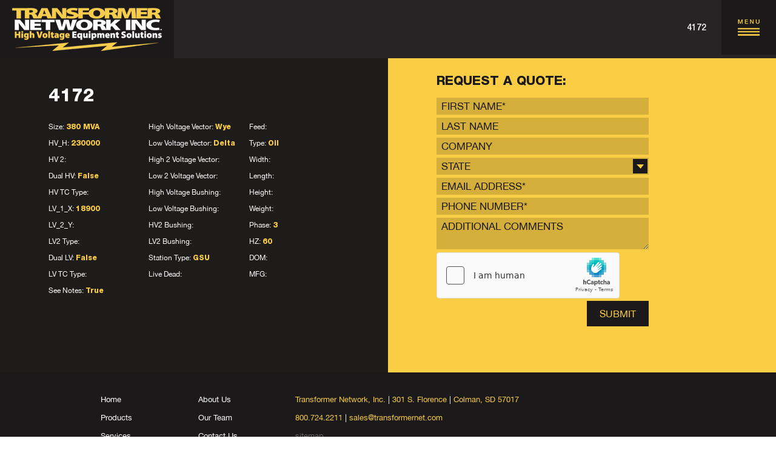

--- FILE ---
content_type: text/html; charset=UTF-8
request_url: https://www.transformernet.com/inventory/4172/
body_size: 10565
content:
<!DOCTYPE html>
<html lang="en-US">
<head>
	<meta charset="UTF-8">
	<meta name="viewport" content="width=device-width, initial-scale=1">
	<link rel="profile" href="https://gmpg.org/xfn/11">
	<link rel="pingback" href="https://www.transformernet.com/xmlrpc.php">

    <link rel="icon" type="image/png" href="https://www.transformernet.com/wp-content/uploads/transformernet_ico.png" />
    
        
    <link type="text/css" rel="stylesheet" href="https://www.transformernet.com/wp-content/themes/transformernet-v2/assets/css/bootstrap.min.css" />
    <link type="text/css" rel="stylesheet" href="https://www.transformernet.com/wp-content/themes/transformernet-v2/assets/css/font-awesome.min.css" />
    <link type="text/css" rel="stylesheet" href="https://www.transformernet.com/wp-content/themes/transformernet-v2/assets/css/fonts.css" />
    <link type="text/css" rel="stylesheet" href="https://www.transformernet.com/wp-content/themes/transformernet-v2/assets/css/bootstrap-select.min.css" />
    <link type="text/css" rel="stylesheet" href="https://www.transformernet.com/wp-content/themes/transformernet-v2/style.css" />
    <link type="text/css" rel="stylesheet" href="https://www.transformernet.com/wp-content/themes/transformernet-v2/assets/js/magnific-popup/magnific-popup.css" />
    
    <!-- HTML5 shim and Respond.js IE8 support of HTML5 elements and media queries -->
    <!--[if lt IE 9]>
		<script type="text/javascript" src="https://oss.maxcdn.com/libs/html5shiv/3.7.0/html5shiv.js"></script>
		<script type="text/javascript" src="https://oss.maxcdn.com/libs/respond.js/1.3.0/respond.min.js"></script>
    <![endif]-->
	<meta name='robots' content='index, follow, max-image-preview:large, max-snippet:-1, max-video-preview:-1' />
	<style>img:is([sizes="auto" i], [sizes^="auto," i]) { contain-intrinsic-size: 3000px 1500px }</style>
	
	<!-- This site is optimized with the Yoast SEO plugin v24.6 - https://yoast.com/wordpress/plugins/seo/ -->
	<title>4172 - Transformer Network, Inc.</title>
	<link rel="canonical" href="https://www.transformernet.com/inventory/4172/" />
	<meta property="og:locale" content="en_US" />
	<meta property="og:type" content="article" />
	<meta property="og:title" content="4172 - Transformer Network, Inc." />
	<meta property="og:url" content="https://www.transformernet.com/inventory/4172/" />
	<meta property="og:site_name" content="Transformer Network, Inc." />
	<meta name="twitter:card" content="summary_large_image" />
	<script type="application/ld+json" class="yoast-schema-graph">{"@context":"https://schema.org","@graph":[{"@type":"WebPage","@id":"https://www.transformernet.com/inventory/4172/","url":"https://www.transformernet.com/inventory/4172/","name":"4172 - Transformer Network, Inc.","isPartOf":{"@id":"https://www.transformernet.com/#website"},"datePublished":"2015-09-18T19:01:46+00:00","breadcrumb":{"@id":"https://www.transformernet.com/inventory/4172/#breadcrumb"},"inLanguage":"en-US","potentialAction":[{"@type":"ReadAction","target":["https://www.transformernet.com/inventory/4172/"]}]},{"@type":"BreadcrumbList","@id":"https://www.transformernet.com/inventory/4172/#breadcrumb","itemListElement":[{"@type":"ListItem","position":1,"name":"Home","item":"https://www.transformernet.com/"},{"@type":"ListItem","position":2,"name":"Inventory","item":"https://www.transformernet.com/inventory/"},{"@type":"ListItem","position":3,"name":"4172"}]},{"@type":"WebSite","@id":"https://www.transformernet.com/#website","url":"https://www.transformernet.com/","name":"Transformer Network, Inc.","description":"High Voltage Equipment Solutions","publisher":{"@id":"https://www.transformernet.com/#organization"},"potentialAction":[{"@type":"SearchAction","target":{"@type":"EntryPoint","urlTemplate":"https://www.transformernet.com/?s={search_term_string}"},"query-input":{"@type":"PropertyValueSpecification","valueRequired":true,"valueName":"search_term_string"}}],"inLanguage":"en-US"},{"@type":"Organization","@id":"https://www.transformernet.com/#organization","name":"Transformer Network, Inc.","url":"https://www.transformernet.com/","logo":{"@type":"ImageObject","inLanguage":"en-US","@id":"https://www.transformernet.com/#/schema/logo/image/","url":"https://www.transformernet.com/wp-content/uploads/logo_trans.png","contentUrl":"https://www.transformernet.com/wp-content/uploads/logo_trans.png","width":267,"height":90,"caption":"Transformer Network, Inc."},"image":{"@id":"https://www.transformernet.com/#/schema/logo/image/"}}]}</script>
	<!-- / Yoast SEO plugin. -->


<link rel='dns-prefetch' href='//www.transformernet.com' />
<link rel='dns-prefetch' href='//hcaptcha.com' />
<script type="text/javascript">
/* <![CDATA[ */
window._wpemojiSettings = {"baseUrl":"https:\/\/s.w.org\/images\/core\/emoji\/15.0.3\/72x72\/","ext":".png","svgUrl":"https:\/\/s.w.org\/images\/core\/emoji\/15.0.3\/svg\/","svgExt":".svg","source":{"concatemoji":"https:\/\/www.transformernet.com\/wp-includes\/js\/wp-emoji-release.min.js?ver=6.7.4"}};
/*! This file is auto-generated */
!function(i,n){var o,s,e;function c(e){try{var t={supportTests:e,timestamp:(new Date).valueOf()};sessionStorage.setItem(o,JSON.stringify(t))}catch(e){}}function p(e,t,n){e.clearRect(0,0,e.canvas.width,e.canvas.height),e.fillText(t,0,0);var t=new Uint32Array(e.getImageData(0,0,e.canvas.width,e.canvas.height).data),r=(e.clearRect(0,0,e.canvas.width,e.canvas.height),e.fillText(n,0,0),new Uint32Array(e.getImageData(0,0,e.canvas.width,e.canvas.height).data));return t.every(function(e,t){return e===r[t]})}function u(e,t,n){switch(t){case"flag":return n(e,"\ud83c\udff3\ufe0f\u200d\u26a7\ufe0f","\ud83c\udff3\ufe0f\u200b\u26a7\ufe0f")?!1:!n(e,"\ud83c\uddfa\ud83c\uddf3","\ud83c\uddfa\u200b\ud83c\uddf3")&&!n(e,"\ud83c\udff4\udb40\udc67\udb40\udc62\udb40\udc65\udb40\udc6e\udb40\udc67\udb40\udc7f","\ud83c\udff4\u200b\udb40\udc67\u200b\udb40\udc62\u200b\udb40\udc65\u200b\udb40\udc6e\u200b\udb40\udc67\u200b\udb40\udc7f");case"emoji":return!n(e,"\ud83d\udc26\u200d\u2b1b","\ud83d\udc26\u200b\u2b1b")}return!1}function f(e,t,n){var r="undefined"!=typeof WorkerGlobalScope&&self instanceof WorkerGlobalScope?new OffscreenCanvas(300,150):i.createElement("canvas"),a=r.getContext("2d",{willReadFrequently:!0}),o=(a.textBaseline="top",a.font="600 32px Arial",{});return e.forEach(function(e){o[e]=t(a,e,n)}),o}function t(e){var t=i.createElement("script");t.src=e,t.defer=!0,i.head.appendChild(t)}"undefined"!=typeof Promise&&(o="wpEmojiSettingsSupports",s=["flag","emoji"],n.supports={everything:!0,everythingExceptFlag:!0},e=new Promise(function(e){i.addEventListener("DOMContentLoaded",e,{once:!0})}),new Promise(function(t){var n=function(){try{var e=JSON.parse(sessionStorage.getItem(o));if("object"==typeof e&&"number"==typeof e.timestamp&&(new Date).valueOf()<e.timestamp+604800&&"object"==typeof e.supportTests)return e.supportTests}catch(e){}return null}();if(!n){if("undefined"!=typeof Worker&&"undefined"!=typeof OffscreenCanvas&&"undefined"!=typeof URL&&URL.createObjectURL&&"undefined"!=typeof Blob)try{var e="postMessage("+f.toString()+"("+[JSON.stringify(s),u.toString(),p.toString()].join(",")+"));",r=new Blob([e],{type:"text/javascript"}),a=new Worker(URL.createObjectURL(r),{name:"wpTestEmojiSupports"});return void(a.onmessage=function(e){c(n=e.data),a.terminate(),t(n)})}catch(e){}c(n=f(s,u,p))}t(n)}).then(function(e){for(var t in e)n.supports[t]=e[t],n.supports.everything=n.supports.everything&&n.supports[t],"flag"!==t&&(n.supports.everythingExceptFlag=n.supports.everythingExceptFlag&&n.supports[t]);n.supports.everythingExceptFlag=n.supports.everythingExceptFlag&&!n.supports.flag,n.DOMReady=!1,n.readyCallback=function(){n.DOMReady=!0}}).then(function(){return e}).then(function(){var e;n.supports.everything||(n.readyCallback(),(e=n.source||{}).concatemoji?t(e.concatemoji):e.wpemoji&&e.twemoji&&(t(e.twemoji),t(e.wpemoji)))}))}((window,document),window._wpemojiSettings);
/* ]]> */
</script>
<style id='wp-emoji-styles-inline-css' type='text/css'>

	img.wp-smiley, img.emoji {
		display: inline !important;
		border: none !important;
		box-shadow: none !important;
		height: 1em !important;
		width: 1em !important;
		margin: 0 0.07em !important;
		vertical-align: -0.1em !important;
		background: none !important;
		padding: 0 !important;
	}
</style>
<style id='wp-block-library-inline-css' type='text/css'>
:root{--wp-admin-theme-color:#007cba;--wp-admin-theme-color--rgb:0,124,186;--wp-admin-theme-color-darker-10:#006ba1;--wp-admin-theme-color-darker-10--rgb:0,107,161;--wp-admin-theme-color-darker-20:#005a87;--wp-admin-theme-color-darker-20--rgb:0,90,135;--wp-admin-border-width-focus:2px;--wp-block-synced-color:#7a00df;--wp-block-synced-color--rgb:122,0,223;--wp-bound-block-color:var(--wp-block-synced-color)}@media (min-resolution:192dpi){:root{--wp-admin-border-width-focus:1.5px}}.wp-element-button{cursor:pointer}:root{--wp--preset--font-size--normal:16px;--wp--preset--font-size--huge:42px}:root .has-very-light-gray-background-color{background-color:#eee}:root .has-very-dark-gray-background-color{background-color:#313131}:root .has-very-light-gray-color{color:#eee}:root .has-very-dark-gray-color{color:#313131}:root .has-vivid-green-cyan-to-vivid-cyan-blue-gradient-background{background:linear-gradient(135deg,#00d084,#0693e3)}:root .has-purple-crush-gradient-background{background:linear-gradient(135deg,#34e2e4,#4721fb 50%,#ab1dfe)}:root .has-hazy-dawn-gradient-background{background:linear-gradient(135deg,#faaca8,#dad0ec)}:root .has-subdued-olive-gradient-background{background:linear-gradient(135deg,#fafae1,#67a671)}:root .has-atomic-cream-gradient-background{background:linear-gradient(135deg,#fdd79a,#004a59)}:root .has-nightshade-gradient-background{background:linear-gradient(135deg,#330968,#31cdcf)}:root .has-midnight-gradient-background{background:linear-gradient(135deg,#020381,#2874fc)}.has-regular-font-size{font-size:1em}.has-larger-font-size{font-size:2.625em}.has-normal-font-size{font-size:var(--wp--preset--font-size--normal)}.has-huge-font-size{font-size:var(--wp--preset--font-size--huge)}.has-text-align-center{text-align:center}.has-text-align-left{text-align:left}.has-text-align-right{text-align:right}#end-resizable-editor-section{display:none}.aligncenter{clear:both}.items-justified-left{justify-content:flex-start}.items-justified-center{justify-content:center}.items-justified-right{justify-content:flex-end}.items-justified-space-between{justify-content:space-between}.screen-reader-text{border:0;clip:rect(1px,1px,1px,1px);clip-path:inset(50%);height:1px;margin:-1px;overflow:hidden;padding:0;position:absolute;width:1px;word-wrap:normal!important}.screen-reader-text:focus{background-color:#ddd;clip:auto!important;clip-path:none;color:#444;display:block;font-size:1em;height:auto;left:5px;line-height:normal;padding:15px 23px 14px;text-decoration:none;top:5px;width:auto;z-index:100000}html :where(.has-border-color){border-style:solid}html :where([style*=border-top-color]){border-top-style:solid}html :where([style*=border-right-color]){border-right-style:solid}html :where([style*=border-bottom-color]){border-bottom-style:solid}html :where([style*=border-left-color]){border-left-style:solid}html :where([style*=border-width]){border-style:solid}html :where([style*=border-top-width]){border-top-style:solid}html :where([style*=border-right-width]){border-right-style:solid}html :where([style*=border-bottom-width]){border-bottom-style:solid}html :where([style*=border-left-width]){border-left-style:solid}html :where(img[class*=wp-image-]){height:auto;max-width:100%}:where(figure){margin:0 0 1em}html :where(.is-position-sticky){--wp-admin--admin-bar--position-offset:var(--wp-admin--admin-bar--height,0px)}@media screen and (max-width:600px){html :where(.is-position-sticky){--wp-admin--admin-bar--position-offset:0px}}
</style>
<style id='classic-theme-styles-inline-css' type='text/css'>
/*! This file is auto-generated */
.wp-block-button__link{color:#fff;background-color:#32373c;border-radius:9999px;box-shadow:none;text-decoration:none;padding:calc(.667em + 2px) calc(1.333em + 2px);font-size:1.125em}.wp-block-file__button{background:#32373c;color:#fff;text-decoration:none}
</style>
<link rel='stylesheet' id='contact-form-7-css' href='https://www.transformernet.com/wp-content/plugins/contact-form-7/includes/css/styles.css?ver=5.7.7' type='text/css' media='all' />
<link rel='stylesheet' id='wpa-css-css' href='https://www.transformernet.com/wp-content/plugins/honeypot/includes/css/wpa.css?ver=2.1.5' type='text/css' media='all' />
<script type="text/javascript" src="https://www.transformernet.com/wp-includes/js/jquery/jquery.min.js?ver=3.7.1" id="jquery-core-js"></script>
<script type="text/javascript" src="https://www.transformernet.com/wp-includes/js/jquery/jquery-migrate.min.js?ver=3.4.1" id="jquery-migrate-js"></script>
<link rel="https://api.w.org/" href="https://www.transformernet.com/wp-json/" /><link rel="EditURI" type="application/rsd+xml" title="RSD" href="https://www.transformernet.com/xmlrpc.php?rsd" />
<meta name="generator" content="WordPress 6.7.4" />
<link rel='shortlink' href='https://www.transformernet.com/?p=4172' />
<link rel="alternate" title="oEmbed (JSON)" type="application/json+oembed" href="https://www.transformernet.com/wp-json/oembed/1.0/embed?url=https%3A%2F%2Fwww.transformernet.com%2Finventory%2F4172%2F" />
<link rel="alternate" title="oEmbed (XML)" type="text/xml+oembed" href="https://www.transformernet.com/wp-json/oembed/1.0/embed?url=https%3A%2F%2Fwww.transformernet.com%2Finventory%2F4172%2F&#038;format=xml" />
<script type="text/javascript">
(function(url){
	if(/(?:Chrome\/26\.0\.1410\.63 Safari\/537\.31|WordfenceTestMonBot)/.test(navigator.userAgent)){ return; }
	var addEvent = function(evt, handler) {
		if (window.addEventListener) {
			document.addEventListener(evt, handler, false);
		} else if (window.attachEvent) {
			document.attachEvent('on' + evt, handler);
		}
	};
	var removeEvent = function(evt, handler) {
		if (window.removeEventListener) {
			document.removeEventListener(evt, handler, false);
		} else if (window.detachEvent) {
			document.detachEvent('on' + evt, handler);
		}
	};
	var evts = 'contextmenu dblclick drag dragend dragenter dragleave dragover dragstart drop keydown keypress keyup mousedown mousemove mouseout mouseover mouseup mousewheel scroll'.split(' ');
	var logHuman = function() {
		if (window.wfLogHumanRan) { return; }
		window.wfLogHumanRan = true;
		var wfscr = document.createElement('script');
		wfscr.type = 'text/javascript';
		wfscr.async = true;
		wfscr.src = url + '&r=' + Math.random();
		(document.getElementsByTagName('head')[0]||document.getElementsByTagName('body')[0]).appendChild(wfscr);
		for (var i = 0; i < evts.length; i++) {
			removeEvent(evts[i], logHuman);
		}
	};
	for (var i = 0; i < evts.length; i++) {
		addEvent(evts[i], logHuman);
	}
})('//www.transformernet.com/?wordfence_lh=1&hid=20A9EE78978CF383445D8C85C8B4256D');
</script>		<!--suppress CssUnresolvedCustomProperty, CssUnusedSymbol -->
		<style>
			#wpdiscuz-subscribe-form .h-captcha {
				margin-left: auto;
			}
			div.wpforms-container-full .wpforms-form .h-captcha,
			#wpforo #wpforo-wrap div .h-captcha,
			.h-captcha {
				position: relative;
				display: block;
				margin-bottom: 2rem;
				padding: 0;
				clear: both;
			}
			#hcaptcha-options .h-captcha {
				margin-bottom: 0;
			}
			#af-wrapper div.editor-row.editor-row-hcaptcha {
				display: flex;
				flex-direction: row-reverse;
			}
			#af-wrapper div.editor-row.editor-row-hcaptcha .h-captcha {
				margin-bottom: 0;
			}
			.brz-forms2.brz-forms2__item .h-captcha {
				margin-bottom: 0;
			}
			form.wpsc-create-ticket .h-captcha {
				margin: 0 15px 15px 15px;
			}
			.frm-fluent-form .h-captcha {
				line-height: 0;
				margin-bottom: 0;
			}
			.passster-form .h-captcha {
				margin-bottom: 5px;
			}
			#wpforo #wpforo-wrap.wpft-topic div .h-captcha,
			#wpforo #wpforo-wrap.wpft-forum div .h-captcha {
				margin: 0 -20px;
			}
			.wpdm-button-area + .h-captcha {
				margin-bottom: 1rem;
			}
			.w3eden .btn-primary {
				background-color: var(--color-primary) !important;
				color: #fff !important;
			}
			div.wpforms-container-full .wpforms-form .h-captcha[data-size="normal"],
			.h-captcha[data-size="normal"] {
				width: 303px;
				height: 78px;
			}
			div.wpforms-container-full .wpforms-form .h-captcha[data-size="compact"],
			.h-captcha[data-size="compact"] {
				width: 164px;
				height: 144px;
			}
			div.wpforms-container-full .wpforms-form .h-captcha[data-size="invisible"],
			.h-captcha[data-size="invisible"] {
				display: none;
			}
			.h-captcha::before {
				content: '';
				display: block;
				position: absolute;
				top: 0;
				left: 0;
				background: url(https://www.transformernet.com/wp-content/plugins/hcaptcha-for-forms-and-more/assets/images/hcaptcha-div-logo.svg) no-repeat;
				border: 1px solid transparent;
				border-radius: 4px;
			}
			.h-captcha[data-size="normal"]::before {
				width: 300px;
				height: 74px;
				background-position: 94% 28%;
			}
			.h-captcha[data-size="compact"]::before {
				width: 156px;
				height: 136px;
				background-position: 50% 79%;
			}
			.h-captcha[data-theme="light"]::before {
				background-color: #fafafa;
				border: 1px solid #e0e0e0;
			}
			.h-captcha[data-theme="dark"]::before {
				background-image: url(https://www.transformernet.com/wp-content/plugins/hcaptcha-for-forms-and-more/assets/images/hcaptcha-div-logo-white.svg);
				background-repeat: no-repeat;
				background-color: #333;
				border: 1px solid #f5f5f5;
			}
			.h-captcha[data-size="invisible"]::before {
				display: none;
			}
			div.wpforms-container-full .wpforms-form .h-captcha iframe,
			.h-captcha iframe {
				position: relative;
			}
			span[data-name="hcap-cf7"] .h-captcha {
				margin-bottom: 0;
			}
			span[data-name="hcap-cf7"] ~ input[type="submit"],
			span[data-name="hcap-cf7"] ~ button[type="submit"] {
				margin-top: 2rem;
			}
			.elementor-field-type-hcaptcha .elementor-field {
				background: transparent !important;
			}
			.elementor-field-type-hcaptcha .h-captcha {
				margin-bottom: unset;
			}
			#wppb-loginform .h-captcha {
				margin-bottom: 14px;
			}
			div[style*="z-index: 2147483647"] div[style*="border-width: 11px"][style*="position: absolute"][style*="pointer-events: none"] {
				border-style: none;
			}
		</style>
				<style type="text/css" id="wp-custom-css">
			.alignleft{
	float: left;
	margin-right: 1em;
}
.alignright{
	float: right;
	margin-left: 1em;
}		</style>
		    
    <script>
  (function(i,s,o,g,r,a,m){i['GoogleAnalyticsObject']=r;i[r]=i[r]||function(){
  (i[r].q=i[r].q||[]).push(arguments)},i[r].l=1*new Date();a=s.createElement(o),
  m=s.getElementsByTagName(o)[0];a.async=1;a.src=g;m.parentNode.insertBefore(a,m)
  })(window,document,'script','//www.google-analytics.com/analytics.js','ga');

  ga('create', 'UA-70660200-1', 'auto');
  ga('send', 'pageview');

</script>    <script src='https://www.google.com/recaptcha/api.js'></script>
        <style>body{padding-top:58px}</style>
    </head>

<body class="inventory-template-default single single-inventory postid-4172">
	<div class="navbar-fixed-top">
<div class="navbar ">
    <div class="container-fluid">
        <div class="navbar-header">
            <button type="button" class="navbar-toggle" data-toggle="collapse" data-target=".navbar-collapse"></button>
            <ul class="top-breadcrumb"><li><span class="current">4172</span></li></ul>            <a href="https://www.transformernet.com" class="navbar-brand"><img src="https://www.transformernet.com/wp-content/themes/transformernet-v2/assets/img/logo_trans.png" alt="Transformer Network, Inc./" /></a>
        </div>
        <div class="navbar-collapse collapse"><ul id="menu-main" class="nav navbar-nav"><li id="menu-item-5844" class="menu-item menu-item-type-post_type menu-item-object-page menu-item-home menu-item-5844"><a href="https://www.transformernet.com/">Home</a></li>
<li id="menu-item-5605" class="menu-item menu-item-type-post_type menu-item-object-page menu-item-5605"><a href="https://www.transformernet.com/search/">Inventory</a></li>
<li id="menu-item-5602" class="menu-item menu-item-type-post_type menu-item-object-page menu-item-5602"><a href="https://www.transformernet.com/products/">Products</a></li>
<li id="menu-item-5600" class="menu-item menu-item-type-post_type menu-item-object-page menu-item-5600"><a href="https://www.transformernet.com/services/">Services</a></li>
<li id="menu-item-5603" class="menu-item menu-item-type-post_type menu-item-object-page menu-item-5603"><a href="https://www.transformernet.com/about-us/">About Us</a></li>
<li id="menu-item-5604" class="menu-item menu-item-type-post_type menu-item-object-page menu-item-5604"><a href="https://www.transformernet.com/sales-team/">Our Team</a></li>
<li id="menu-item-5918" class="menu-item menu-item-type-post_type menu-item-object-page menu-item-5918"><a href="https://www.transformernet.com/contact-us/">Contact Us</a></li>
</ul></div>    </div>
</div>
</div><div class="row nospace fluid_ROW">
		
	<div class="col-md-6">
			<div class="inner dark">
				<div class="prod-details">
                    <h2 class="prod_name">4172</h2>
                                        					<div class="row">
						<div class="col-sm-4">
							<ul class="detail_item">
								<li>Size: <b class="val">380 MVA</b></li>
								<li>HV_H: <b class="val">230000</b></li>
								<li>HV 2: <b class="val"></b></li>
								<li>Dual HV: <b class="val">False</b></li>
								<li>HV TC Type: <b class="val"></b></li>
								<li>LV_1_X: <b class="val">18900</b></li>
								<li>LV_2_Y: <b class="val"></b></li>
								<li>LV2 Type: <b class="val"></b></li>
								<li>Dual LV: <b class="val">False</b></li>
								<li>LV TC Type: <b class="val"></b></li>
								<li>See Notes: <b class="val">True</b></li>
							</ul>
						</div>
						<div class="col-sm-4">
							<ul class="detail_item">
								<li>High Voltage Vector: <b class="val">Wye</b></li>
								<li>Low Voltage Vector: <b class="val">Delta</b></li>
								<li>High 2 Voltage Vector: <b class="val"></b></li>
								<li>Low 2 Voltage Vector: <b class="val"></b></li>
								<li>High Voltage Bushing: <b class="val"></b></li>
								<li>Low Voltage Bushing: <b class="val"></b></li>
								<li>HV2 Bushing: <b class="val"></b></li>
								<li>LV2 Bushing: <b class="val"></b></li>
								<li>Station Type: <b class="val">GSU</b></li>
								<li>Live Dead: <b class="val"></b></li>
							</ul>
						</div>
						<div class="col-sm-4">
							<ul class="detail_item">
								<li>Feed: <b class="val"></b></li>
								<li>Type: <b class="val">Oil</b></li>
								<li>Width: <b class="val"></b></li>
								<li>Length: <b class="val"></b></li>
								<li>Height: <b class="val"></b></li>
								<li>Weight: <b class="val"></b></li>
								<li>Phase: <b class="val">3</b></li>
								<li>HZ: <b class="val">60</b></li>
								<li>DOM: <b class="val"></b></li>
								<li>MFG: <b class="val"></b></li>
							</ul>
						</div>
					</div>
				</div>
			</div>
		</div>
		<div class="col-md-6">
			<div class="inner yellow">
				<div class="request_quote">
					<h3 class="title">Request a quote:</h3>
                    
                                        
					<form name="quote_form" action="" method="post">
						<div class="form-group"><input type="text" class="form-control" name="first_name" placeholder="FIRST NAME*" value='' /> </div>
						<div class="form-group"><input type="text" class="form-control" name="last_name" placeholder="LAST NAME" value='' /></div>
						<div class="form-group"><input type="text" class="form-control" name="company" placeholder="COMPANY" value='' /></div>
						<div class="form-group"><select class="form-control" name="state">
							<option value="">STATE</option>
							                            <option value="AL" >ALABAMA</option>
                                                        <option value="AK" >ALASKA</option>
                                                        <option value="AZ" >ARIZONA</option>
                                                        <option value="AR" >ARKANSAS</option>
                                                        <option value="CA" >CALIFORNIA</option>
                                                        <option value="CO" >COLORADO</option>
                                                        <option value="CT" >CONNECTICUT</option>
                                                        <option value="DE" >DELAWARE</option>
                                                        <option value="DC" >DISTRICT OF COLUMBIA</option>
                                                        <option value="FL" >FLORIDA</option>
                                                        <option value="GA" >GEORGIA</option>
                                                        <option value="HI" >HAWAII</option>
                                                        <option value="ID" >IDAHO</option>
                                                        <option value="IL" >ILLINOIS</option>
                                                        <option value="IN" >INDIANA</option>
                                                        <option value="IA" >IOWA</option>
                                                        <option value="KS" >KANSAS</option>
                                                        <option value="KY" >KENTUCKY</option>
                                                        <option value="LA" >LOUISIANA</option>
                                                        <option value="ME" >MAINE</option>
                                                        <option value="MD" >MARYLAND</option>
                                                        <option value="MA" >MASSACHUSETTS</option>
                                                        <option value="MI" >MICHIGAN</option>
                                                        <option value="MN" >MINNESOTA</option>
                                                        <option value="MS" >MISSISSIPPI</option>
                                                        <option value="MO" >MISSOURI</option>
                                                        <option value="MT" >MONTANA</option>
                                                        <option value="NE" >NEBRASKA</option>
                                                        <option value="NV" >NEVADA</option>
                                                        <option value="NH" >NEW HAMPSHIRE</option>
                                                        <option value="NJ" >NEW JERSEY</option>
                                                        <option value="NM" >NEW MEXICO</option>
                                                        <option value="NY" >NEW YORK</option>
                                                        <option value="NC" >NORTH CAROLINA</option>
                                                        <option value="ND" >NORTH DAKOTA</option>
                                                        <option value="OH" >OHIO</option>
                                                        <option value="OK" >OKLAHOMA</option>
                                                        <option value="OR" >OREGON</option>
                                                        <option value="PA" >PENNSYLVANIA</option>
                                                        <option value="RI" >RHODE ISLAND</option>
                                                        <option value="SC" >SOUTH CAROLINA</option>
                                                        <option value="SD" >SOUTH DAKOTA</option>
                                                        <option value="TN" >TENNESSEE</option>
                                                        <option value="TX" >TEXAS</option>
                                                        <option value="UT" >UTAH</option>
                                                        <option value="VT" >VERMONT</option>
                                                        <option value="VA" >VIRGINIA</option>
                                                        <option value="WA" >WASHINGTON</option>
                                                        <option value="WV" >WEST VIRGINIA</option>
                                                        <option value="WI" >WISCONSIN</option>
                                                        <option value="WY" >WYOMING</option>
                            						</select></div>
						<div class="form-group"><input type="email" class="form-control" name="email" placeholder="EMAIL ADDRESS*" value='' /> </div>
						<div class="form-group"><input type="tel" class="form-control" name="phone" placeholder="PHONE NUMBER*" value='' /> </div>
						<div class="form-group"><textarea cols="" rows="2" class="form-control" name="comments" placeholder="ADDITIONAL COMMENTS"></textarea></div>
                        <div class="form-group" style="height:75px">
							<div class="h-captcha" data-sitekey="4a4d6f4d-2d7a-4d72-8101-df6a84a205bc"></div>
						
							 
                        </div>
						<div class="form-group">
							<input type="hidden" name="product_id" value="4172" />
                            <input type="submit" class="btn btn-submit pull-right" name="submit" value="SUBMIT" />
						</div>
					</form>
                    <p>&nbsp;</p><p>&nbsp;</p>
				</div>
			</div>
		</div>

	</div>



<script src="https://hcaptcha.com/1/api.js" async defer></script>
<div id="footers">
    <div class="container">
        <div class="row">
            <div class="col-sm-10 col-sm-offset-1">
                <div class="row">
                    <div class="col-xs-6 col-sm-2">
                        <ul id="menu-footer-col-1" class="nav-foot"><li id="menu-item-5845" class="menu-item menu-item-type-post_type menu-item-object-page menu-item-home menu-item-5845"><a href="https://www.transformernet.com/">Home</a></li>
<li id="menu-item-5954" class="menu-item menu-item-type-post_type menu-item-object-page menu-item-5954"><a href="https://www.transformernet.com/products/">Products</a></li>
<li id="menu-item-5847" class="menu-item menu-item-type-post_type menu-item-object-page menu-item-5847"><a href="https://www.transformernet.com/services/">Services</a></li>
</ul>                    </div>
                    <div class="col-xs-6 col-sm-2">
                        <ul id="menu-footer-col-2" class="nav-foot"><li id="menu-item-5848" class="menu-item menu-item-type-post_type menu-item-object-page menu-item-5848"><a href="https://www.transformernet.com/about-us/">About Us</a></li>
<li id="menu-item-5849" class="menu-item menu-item-type-post_type menu-item-object-page menu-item-5849"><a href="https://www.transformernet.com/sales-team/">Our Team</a></li>
<li id="menu-item-5955" class="menu-item menu-item-type-post_type menu-item-object-page menu-item-5955"><a href="https://www.transformernet.com/contact-us/">Contact Us</a></li>
</ul>                    </div>
                    <div class="col-xs-12 col-md-6">
                        <div class="foot-address">Transformer Network, Inc. <span class="sep">|</span> 301 S. Florence <span class="sep">|</span> Colman, SD 57017<br />800.724.2211 <span class="sep">|</span> <a href="/cdn-cgi/l/email-protection" class="__cf_email__" data-cfemail="b0c3d1dcd5c3f0c4c2d1dec3d6dfc2ddd5c2ded5c49ed3dfdd">[email&#160;protected]</a><br /><a class="sitemap" href="/sitemap/">sitemap</a></div>
                    </div>
                    <div class="col-xs-12 col-md-2">
                        <ul class="foot-social">
                                                                                                            </ul>
                    </div>
                </div>
            </div>
        </div>
    </div>
</div>

<script data-cfasync="false" src="/cdn-cgi/scripts/5c5dd728/cloudflare-static/email-decode.min.js"></script><script type="text/javascript" src="https://www.transformernet.com/wp-content/themes/transformernet-v2/assets/js/jquery-1.10.2.min.js"></script>
<script type="text/javascript" src="https://www.transformernet.com/wp-content/themes/transformernet-v2/assets/js/bootstrap.min.js"></script>
<script type="text/javascript" src="https://www.transformernet.com/wp-content/themes/transformernet-v2/assets/js/bootstrap-select.min.js"></script>
<script type="text/javascript" src="https://www.transformernet.com/wp-content/themes/transformernet-v2/assets/js/main-v2.js"></script>
<script type="text/javascript" src="https://www.transformernet.com/wp-content/themes/transformernet-v2/assets/js/calc.js"></script>
<script type="text/javascript" src="https://www.transformernet.com/wp-content/themes/transformernet-v2/assets/js/jquery.cycle.all.js"></script>
<script type="text/javascript" src="https://www.transformernet.com/wp-content/themes/transformernet-v2/assets/js/magnific-popup/jquery.magnific-popup.min.js"></script>
<script type="text/javascript">
$(document).ready(function($){
    $('.cycle_wipe_image').cycle({fx:'wipe',slideExpr:'.item',slideResize:false,clip:'t2b'});
    $(window).resize(function(){
        $('.cycle_wipe_image').cycle('destroy');
        $('.cycle_wipe_image').cycle({fx:'wipe',clip:'t2b',slideExpr:'.item',slideResize:false});
    });
});
</script>
<script>
$(document).ready(function() {
    $('.popup-gallery').magnificPopup({
        delegate: 'a',
        type: 'image',
        tLoading: 'Loading image #%curr%...',
        mainClass: 'mfp-img-mobile',
        gallery: {
            enabled: true,
            navigateByImgClick: true,
            preload: [0,1] // Will preload 0 - before current, and 1 after the current image
        },
        image: {
            tError: '<a href="%url%">The image #%curr%</a> could not be loaded.',
            titleSrc: function(item) {
                return item.el.attr('title');
            }
        }
    });
});
</script>
<style id='global-styles-inline-css' type='text/css'>
:root{--wp--preset--aspect-ratio--square: 1;--wp--preset--aspect-ratio--4-3: 4/3;--wp--preset--aspect-ratio--3-4: 3/4;--wp--preset--aspect-ratio--3-2: 3/2;--wp--preset--aspect-ratio--2-3: 2/3;--wp--preset--aspect-ratio--16-9: 16/9;--wp--preset--aspect-ratio--9-16: 9/16;--wp--preset--color--black: #000000;--wp--preset--color--cyan-bluish-gray: #abb8c3;--wp--preset--color--white: #ffffff;--wp--preset--color--pale-pink: #f78da7;--wp--preset--color--vivid-red: #cf2e2e;--wp--preset--color--luminous-vivid-orange: #ff6900;--wp--preset--color--luminous-vivid-amber: #fcb900;--wp--preset--color--light-green-cyan: #7bdcb5;--wp--preset--color--vivid-green-cyan: #00d084;--wp--preset--color--pale-cyan-blue: #8ed1fc;--wp--preset--color--vivid-cyan-blue: #0693e3;--wp--preset--color--vivid-purple: #9b51e0;--wp--preset--gradient--vivid-cyan-blue-to-vivid-purple: linear-gradient(135deg,rgba(6,147,227,1) 0%,rgb(155,81,224) 100%);--wp--preset--gradient--light-green-cyan-to-vivid-green-cyan: linear-gradient(135deg,rgb(122,220,180) 0%,rgb(0,208,130) 100%);--wp--preset--gradient--luminous-vivid-amber-to-luminous-vivid-orange: linear-gradient(135deg,rgba(252,185,0,1) 0%,rgba(255,105,0,1) 100%);--wp--preset--gradient--luminous-vivid-orange-to-vivid-red: linear-gradient(135deg,rgba(255,105,0,1) 0%,rgb(207,46,46) 100%);--wp--preset--gradient--very-light-gray-to-cyan-bluish-gray: linear-gradient(135deg,rgb(238,238,238) 0%,rgb(169,184,195) 100%);--wp--preset--gradient--cool-to-warm-spectrum: linear-gradient(135deg,rgb(74,234,220) 0%,rgb(151,120,209) 20%,rgb(207,42,186) 40%,rgb(238,44,130) 60%,rgb(251,105,98) 80%,rgb(254,248,76) 100%);--wp--preset--gradient--blush-light-purple: linear-gradient(135deg,rgb(255,206,236) 0%,rgb(152,150,240) 100%);--wp--preset--gradient--blush-bordeaux: linear-gradient(135deg,rgb(254,205,165) 0%,rgb(254,45,45) 50%,rgb(107,0,62) 100%);--wp--preset--gradient--luminous-dusk: linear-gradient(135deg,rgb(255,203,112) 0%,rgb(199,81,192) 50%,rgb(65,88,208) 100%);--wp--preset--gradient--pale-ocean: linear-gradient(135deg,rgb(255,245,203) 0%,rgb(182,227,212) 50%,rgb(51,167,181) 100%);--wp--preset--gradient--electric-grass: linear-gradient(135deg,rgb(202,248,128) 0%,rgb(113,206,126) 100%);--wp--preset--gradient--midnight: linear-gradient(135deg,rgb(2,3,129) 0%,rgb(40,116,252) 100%);--wp--preset--font-size--small: 13px;--wp--preset--font-size--medium: 20px;--wp--preset--font-size--large: 36px;--wp--preset--font-size--x-large: 42px;--wp--preset--spacing--20: 0.44rem;--wp--preset--spacing--30: 0.67rem;--wp--preset--spacing--40: 1rem;--wp--preset--spacing--50: 1.5rem;--wp--preset--spacing--60: 2.25rem;--wp--preset--spacing--70: 3.38rem;--wp--preset--spacing--80: 5.06rem;--wp--preset--shadow--natural: 6px 6px 9px rgba(0, 0, 0, 0.2);--wp--preset--shadow--deep: 12px 12px 50px rgba(0, 0, 0, 0.4);--wp--preset--shadow--sharp: 6px 6px 0px rgba(0, 0, 0, 0.2);--wp--preset--shadow--outlined: 6px 6px 0px -3px rgba(255, 255, 255, 1), 6px 6px rgba(0, 0, 0, 1);--wp--preset--shadow--crisp: 6px 6px 0px rgba(0, 0, 0, 1);}:where(.is-layout-flex){gap: 0.5em;}:where(.is-layout-grid){gap: 0.5em;}body .is-layout-flex{display: flex;}.is-layout-flex{flex-wrap: wrap;align-items: center;}.is-layout-flex > :is(*, div){margin: 0;}body .is-layout-grid{display: grid;}.is-layout-grid > :is(*, div){margin: 0;}:where(.wp-block-columns.is-layout-flex){gap: 2em;}:where(.wp-block-columns.is-layout-grid){gap: 2em;}:where(.wp-block-post-template.is-layout-flex){gap: 1.25em;}:where(.wp-block-post-template.is-layout-grid){gap: 1.25em;}.has-black-color{color: var(--wp--preset--color--black) !important;}.has-cyan-bluish-gray-color{color: var(--wp--preset--color--cyan-bluish-gray) !important;}.has-white-color{color: var(--wp--preset--color--white) !important;}.has-pale-pink-color{color: var(--wp--preset--color--pale-pink) !important;}.has-vivid-red-color{color: var(--wp--preset--color--vivid-red) !important;}.has-luminous-vivid-orange-color{color: var(--wp--preset--color--luminous-vivid-orange) !important;}.has-luminous-vivid-amber-color{color: var(--wp--preset--color--luminous-vivid-amber) !important;}.has-light-green-cyan-color{color: var(--wp--preset--color--light-green-cyan) !important;}.has-vivid-green-cyan-color{color: var(--wp--preset--color--vivid-green-cyan) !important;}.has-pale-cyan-blue-color{color: var(--wp--preset--color--pale-cyan-blue) !important;}.has-vivid-cyan-blue-color{color: var(--wp--preset--color--vivid-cyan-blue) !important;}.has-vivid-purple-color{color: var(--wp--preset--color--vivid-purple) !important;}.has-black-background-color{background-color: var(--wp--preset--color--black) !important;}.has-cyan-bluish-gray-background-color{background-color: var(--wp--preset--color--cyan-bluish-gray) !important;}.has-white-background-color{background-color: var(--wp--preset--color--white) !important;}.has-pale-pink-background-color{background-color: var(--wp--preset--color--pale-pink) !important;}.has-vivid-red-background-color{background-color: var(--wp--preset--color--vivid-red) !important;}.has-luminous-vivid-orange-background-color{background-color: var(--wp--preset--color--luminous-vivid-orange) !important;}.has-luminous-vivid-amber-background-color{background-color: var(--wp--preset--color--luminous-vivid-amber) !important;}.has-light-green-cyan-background-color{background-color: var(--wp--preset--color--light-green-cyan) !important;}.has-vivid-green-cyan-background-color{background-color: var(--wp--preset--color--vivid-green-cyan) !important;}.has-pale-cyan-blue-background-color{background-color: var(--wp--preset--color--pale-cyan-blue) !important;}.has-vivid-cyan-blue-background-color{background-color: var(--wp--preset--color--vivid-cyan-blue) !important;}.has-vivid-purple-background-color{background-color: var(--wp--preset--color--vivid-purple) !important;}.has-black-border-color{border-color: var(--wp--preset--color--black) !important;}.has-cyan-bluish-gray-border-color{border-color: var(--wp--preset--color--cyan-bluish-gray) !important;}.has-white-border-color{border-color: var(--wp--preset--color--white) !important;}.has-pale-pink-border-color{border-color: var(--wp--preset--color--pale-pink) !important;}.has-vivid-red-border-color{border-color: var(--wp--preset--color--vivid-red) !important;}.has-luminous-vivid-orange-border-color{border-color: var(--wp--preset--color--luminous-vivid-orange) !important;}.has-luminous-vivid-amber-border-color{border-color: var(--wp--preset--color--luminous-vivid-amber) !important;}.has-light-green-cyan-border-color{border-color: var(--wp--preset--color--light-green-cyan) !important;}.has-vivid-green-cyan-border-color{border-color: var(--wp--preset--color--vivid-green-cyan) !important;}.has-pale-cyan-blue-border-color{border-color: var(--wp--preset--color--pale-cyan-blue) !important;}.has-vivid-cyan-blue-border-color{border-color: var(--wp--preset--color--vivid-cyan-blue) !important;}.has-vivid-purple-border-color{border-color: var(--wp--preset--color--vivid-purple) !important;}.has-vivid-cyan-blue-to-vivid-purple-gradient-background{background: var(--wp--preset--gradient--vivid-cyan-blue-to-vivid-purple) !important;}.has-light-green-cyan-to-vivid-green-cyan-gradient-background{background: var(--wp--preset--gradient--light-green-cyan-to-vivid-green-cyan) !important;}.has-luminous-vivid-amber-to-luminous-vivid-orange-gradient-background{background: var(--wp--preset--gradient--luminous-vivid-amber-to-luminous-vivid-orange) !important;}.has-luminous-vivid-orange-to-vivid-red-gradient-background{background: var(--wp--preset--gradient--luminous-vivid-orange-to-vivid-red) !important;}.has-very-light-gray-to-cyan-bluish-gray-gradient-background{background: var(--wp--preset--gradient--very-light-gray-to-cyan-bluish-gray) !important;}.has-cool-to-warm-spectrum-gradient-background{background: var(--wp--preset--gradient--cool-to-warm-spectrum) !important;}.has-blush-light-purple-gradient-background{background: var(--wp--preset--gradient--blush-light-purple) !important;}.has-blush-bordeaux-gradient-background{background: var(--wp--preset--gradient--blush-bordeaux) !important;}.has-luminous-dusk-gradient-background{background: var(--wp--preset--gradient--luminous-dusk) !important;}.has-pale-ocean-gradient-background{background: var(--wp--preset--gradient--pale-ocean) !important;}.has-electric-grass-gradient-background{background: var(--wp--preset--gradient--electric-grass) !important;}.has-midnight-gradient-background{background: var(--wp--preset--gradient--midnight) !important;}.has-small-font-size{font-size: var(--wp--preset--font-size--small) !important;}.has-medium-font-size{font-size: var(--wp--preset--font-size--medium) !important;}.has-large-font-size{font-size: var(--wp--preset--font-size--large) !important;}.has-x-large-font-size{font-size: var(--wp--preset--font-size--x-large) !important;}
</style>
<script type="text/javascript" src="https://www.transformernet.com/wp-content/plugins/contact-form-7/includes/swv/js/index.js?ver=5.7.7" id="swv-js"></script>
<script type="text/javascript" id="contact-form-7-js-extra">
/* <![CDATA[ */
var wpcf7 = {"api":{"root":"https:\/\/www.transformernet.com\/wp-json\/","namespace":"contact-form-7\/v1"}};
/* ]]> */
</script>
<script type="text/javascript" src="https://www.transformernet.com/wp-content/plugins/contact-form-7/includes/js/index.js?ver=5.7.7" id="contact-form-7-js"></script>
<script type="text/javascript" src="https://www.transformernet.com/wp-content/plugins/honeypot/includes/js/wpa.js?ver=2.1.5" id="wpascript-js"></script>
<script type="text/javascript" id="wpascript-js-after">
/* <![CDATA[ */
wpa_field_info = {"wpa_field_name":"ogvanr9316","wpa_field_value":173277,"wpa_add_test":"no"}
/* ]]> */
</script>
<script defer src="https://static.cloudflareinsights.com/beacon.min.js/vcd15cbe7772f49c399c6a5babf22c1241717689176015" integrity="sha512-ZpsOmlRQV6y907TI0dKBHq9Md29nnaEIPlkf84rnaERnq6zvWvPUqr2ft8M1aS28oN72PdrCzSjY4U6VaAw1EQ==" data-cf-beacon='{"version":"2024.11.0","token":"354a926cb7f44832ae0ed15d1cc84402","r":1,"server_timing":{"name":{"cfCacheStatus":true,"cfEdge":true,"cfExtPri":true,"cfL4":true,"cfOrigin":true,"cfSpeedBrain":true},"location_startswith":null}}' crossorigin="anonymous"></script>
</body>
</html>

--- FILE ---
content_type: text/css
request_url: https://www.transformernet.com/wp-content/themes/transformernet-v2/assets/css/fonts.css
body_size: -219
content:
@font-face {
    font-family: 'Helvetica Neue';
    src: url('../fonts/HelveticaNeue.eot');
    src: url('../fonts/HelveticaNeue.eot') format('embedded-opentype'),
         url('../fonts/HelveticaNeue.woff2') format('woff2'),
         url('../fonts/HelveticaNeue.woff') format('woff'),
         url('../fonts/HelveticaNeue.ttf') format('truetype'),
         url('../fonts/HelveticaNeue.svg#HelveticaNeue') format('svg');
	font-weight:400;
	font-style:normal;
}
@font-face {
    font-family: 'Helvetica Neue';
    src: url('../fonts/HelveticaNeueLTStdMd.eot');
    src: url('../fonts/HelveticaNeueLTStdMd.eot') format('embedded-opentype'),
         url('../fonts/HelveticaNeueLTStdMd.woff2') format('woff2'),
         url('../fonts/HelveticaNeueLTStdMd.woff') format('woff'),
         url('../fonts/HelveticaNeueLTStdMd.ttf') format('truetype'),
         url('../fonts/HelveticaNeueLTStdMd.svg#HelveticaNeueLTStdMd') format('svg');
	font-weight:500;
	font-style:normal;
}

@font-face {
    font-family: 'Helvetica Neue';
    src: url('../fonts/HelveticaNeueHeavy.eot');
    src: url('../fonts/HelveticaNeueHeavy.eot') format('embedded-opentype'),
         url('../fonts/HelveticaNeueHeavy.woff2') format('woff2'),
         url('../fonts/HelveticaNeueHeavy.woff') format('woff'),
         url('../fonts/HelveticaNeueHeavy.ttf') format('truetype'),
         url('../fonts/HelveticaNeueHeavy.svg#HelveticaNeueHeavy') format('svg');
	font-weight:700;
	font-style:normal;
}
